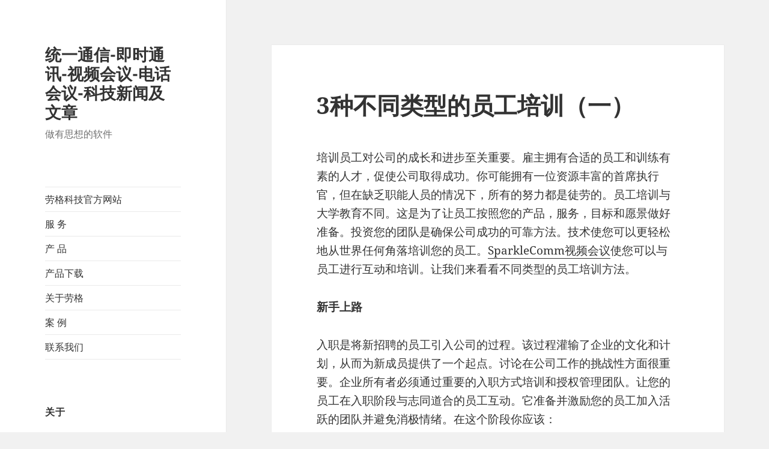

--- FILE ---
content_type: text/html; charset=utf-8
request_url: https://www.loogear.com/topic/2019/09/different-types-of-staff-training-1
body_size: 7495
content:
<!DOCTYPE html>
<html lang="zh-CN">
<head>
    <meta charset="utf-8" />
<meta http-equiv="X-UA-Compatible" content="IE=edge" />
<meta name="viewport" content="width=device-width, initial-scale=1, maximum-scale=1, user-scalable=no" />
<meta name="generator" content="HTMLy v2.7.4" />
<link rel="icon" type="image/x-icon" href="https://www.loogear.com/topic/favicon.ico" />
<link rel="sitemap" href="https://www.loogear.com/topic/sitemap.xml" />
<link rel="alternate" type="application/rss+xml" title="统一通信-即时通讯-视频会议-电话会议-科技新闻及文章 Feed" href="https://www.loogear.com/topic/feed/rss" />

    <title>3种不同类型的员工培训（一） - 统一通信-即时通讯-视频会议-电话会议-科技新闻及文章</title>
    <meta name="description" content=""/>
    <link rel="canonical" href="https://www.loogear.com/topic/2019/09/different-types-of-staff-training-1" />
        <link rel="stylesheet" id="twentyfifteen-fonts-css" href="https://www.loogear.com/topic/themes/twentyfifteen/css/font.css" type="text/css" media="all">
    <link rel="stylesheet" id="genericons-css" href="https://www.loogear.com/topic/themes/twentyfifteen/genericons/genericons.css" type="text/css" media="all"> 
    <link rel="stylesheet" id="twentyfifteen-style-css" href="https://www.loogear.com/topic/themes/twentyfifteen/css/style.css" type="text/css" media="all">
    <!--[if lt IE 9]>
    <link rel='stylesheet' id='twentyfifteen-ie-css'  href='https://www.loogear.com/topic/themes/twentyfifteen/css/ie.css' type='text/css' media='all' />
    <![endif]-->
    <!--[if lt IE 8]>
    <link rel='stylesheet' id='twentyfifteen-ie7-css'  href='https://www.loogear.com/topic/themes/twentyfifteen/css/ie7.css' type='text/css' media='all' />
    <![endif]-->
</head>
<body class="in-post category-techdoc type-post">
    <div id="page" class="hfeed site">
        <div style="top: 0px;" id="sidebar" class="sidebar">
            <header id="masthead" class="site-header" role="banner">
                <div class="site-branding">
                                        <h2 class="site-title"><a href="https://www.loogear.com/topic/" title="统一通信-即时通讯-视频会议-电话会议-科技新闻及文章">统一通信-即时通讯-视频会议-电话会议-科技新闻及文章</a></h2>
                                        <p class="site-description">做有思想的软件</p>
                    <button class="secondary-toggle">Menu and widgets</button>
                </div>
            </header>
            <div id="secondary" class="secondary">
                <div id="widget-area" class="widget-area" role="complementary">
                    <nav id="site-navigation" class="main-navigation">
                        <div class="menu-demo-menu-container">
                            <ul class="nav nav-menu"><li class="item first"><a target="_blank" href="/">劳格科技官方网站</a></li><li class="item"><a target="_blank" href="/service.html">服    务</a></li><li class="item"><a target="_blank" href="/portfolio.html">产       品</a></li><li class="item"><a target="_blank" href="/download.html">产品下载</a></li><li class="item"><a target="_blank" href="/about.html">关于劳格</a></li><li class="item"><a target="_blank" href="/topic/user-cases">案   例</a></li><li class="item last"><a target="_blank" href="/contact.html">联系我们</a></li></ul>                        </div>
                    </nav>
                    <aside class="widget widget_meta">
		    <h2 class="widget-title">关于</h2>
                        <p>来自劳格科技的软件产品，是通过规范的设计、专业的构思 ，并且经过软件工程师精心打造的软件系统。</p>
                    </aside>                    
                    <nav id="social-navigation" class="social-navigation" role="navigation">
                        <div class="menu-social-links-container">
                            <ul id="menu-social-links" class="menu">
                                <li class="menu-item">
                                    <a href="http://blog.sina.com.cn/rolandyue">
                                    <span class="screen-reader-text">Twitter</span>
                                    </a>
                                </li>
                                <li class="menu-item">
                                    <a href="http://blog.sina.com.cn/loogear">
                                    <span class="screen-reader-text">Facebook</span>
                                    </a>
                                </li>
                                <li class="menu-item">
                                    <a href="http://blog.163.com/heking_yue">
                                    <span class="screen-reader-text">Google</span>
                                    </a>
                                </li>
                            </ul>
                        </div>
                    </nav>
                    <aside class="widget search">
                        <form><input type="search" name="search" class="form-control" placeholder="输入查询文字如:SparkleComm"></form>
                    </aside>                            
                    <aside class="widget widget_meta">
		    <h2 class="widget-title">最近发布</h2>
                        <ul><li><a href="https://www.loogear.com/topic/2026/01/the-art-of-teleconferencing-when-technology-meets-humanized-communication">电话会议的艺术:当科技遇见人性化沟通</a></li><li><a href="https://www.loogear.com/topic/2026/01/after-the-meeting-how-can-one-easily-grasp-the-details-of-each-communication">会议结束后，如何轻松掌握每一场沟通的细节?</a></li><li><a href="https://www.loogear.com/topic/2026/01/how-can-a-host-make-the-meeting-management-process-more-efficient">主持人如何让会议管理更高效</a></li><li><a href="https://www.loogear.com/topic/2026/01/声音的资产">声音的资产</a></li><li><a href="https://www.loogear.com/topic/2026/01/数字工作的意识流">数字工作的意识流</a></li><li><a href="https://www.loogear.com/topic/2026/01/dont-mute-your-business-phone-answer-incoming-calls-immediately">业务电话别静音，秒接来电</a></li><li><a href="https://www.loogear.com/topic/2026/01/message-transmission-starting-with-instant-messaging">消息传递，从即时通讯开始</a></li><li><a href="https://www.loogear.com/topic/2026/01/通话前的预演当软电话学会为你提前思考">通话前的“预演”：当软电话学会为你提前思考</a></li><li><a href="https://www.loogear.com/topic/2026/01/会议防失真指南用好工具校准信息">会议防失真指南：用好工具，校准信息</a></li><li><a href="https://www.loogear.com/topic/2026/01/新人上手指南一张看不见的团队协作地图">新人上手指南：一张看不见的团队协作地图</a></li><li><a href="https://www.loogear.com/topic/2026/01/ptt手机对讲如何折叠工作流">PTT手机对讲如何折叠工作流</a></li><li><a href="https://www.loogear.com/topic/2026/01/the-butterfly-effect-of-algorithm-upgrade-the-compatibility-philosophy-of-unified-communication-platforms">算法升级的蝴蝶效应:统一通信平台的兼容性哲学</a></li><li><a href="https://www.loogear.com/topic/2026/01/intelligent-flow-control-technology-for-low-latency-video-transmission">低延迟视频传输智能流控技术</a></li><li><a href="https://www.loogear.com/topic/2026/01/video-conference-an-essential-element-in-business-operations">视频会议-商业中不可或缺的存在</a></li><li><a href="https://www.loogear.com/topic/2026/01/breaking-down-spatial-barriers-sparklecomm-makes-meeting-communication-more-efficient">打破空间壁垒，SparkleComm让会议沟通更高效</a></li><li><a href="https://www.loogear.com/topic/2026/01/teleconference-the-super-connector-of-modern-business">电话会议：现代商业的超级连接器</a></li><li><a href="https://www.loogear.com/topic/2026/01/企业文化的新陈代谢场">企业文化的新陈代谢场</a></li><li><a href="https://www.loogear.com/topic/2026/01/what-to-look-for-in-business-communication-solutions">在商务沟通解决方案中寻找什么</a></li><li><a href="https://www.loogear.com/topic/2026/01/make-every-meeting-clear-and-controllable">让每一次会议都清晰可控</a></li><li><a href="https://www.loogear.com/topic/2026/01/在场不止于高清">在场：不止于高清</a></li></ul>                    </aside>
                                                            <aside class="widget widget_meta">
			<h2 class="widget-title">归档</h2>
                        <ul class="archivegroup"><li class="expanded"><a href="javascript:void(0)" class="toggle" onclick="                    if (this.parentNode.className.indexOf('expanded') > -1){this.parentNode.className = 'collapsed';this.innerHTML = '&#9658;';} else {this.parentNode.className = 'expanded';this.innerHTML = '&#9660;';}">&#9660;</a> <a href="https://www.loogear.com/topic/archive/2026">2026</a> <span class="count">(42)</span><ul class="month"><li class="item"><a href="https://www.loogear.com/topic/archive/2026-01">01月</a> <span class="count">(42)</span></li></ul></li></ul><ul class="archivegroup"><li class="collapsed"><a href="javascript:void(0)" class="toggle" onclick="                    if (this.parentNode.className.indexOf('expanded') > -1){this.parentNode.className = 'collapsed';this.innerHTML = '&#9658;';} else {this.parentNode.className = 'expanded';this.innerHTML = '&#9660;';}">&#9658;</a> <a href="https://www.loogear.com/topic/archive/2025">2025</a> <span class="count">(628)</span><ul class="month"><li class="item"><a href="https://www.loogear.com/topic/archive/2025-12">12月</a> <span class="count">(101)</span></li><li class="item"><a href="https://www.loogear.com/topic/archive/2025-11">11月</a> <span class="count">(72)</span></li><li class="item"><a href="https://www.loogear.com/topic/archive/2025-10">10月</a> <span class="count">(71)</span></li><li class="item"><a href="https://www.loogear.com/topic/archive/2025-09">09月</a> <span class="count">(50)</span></li><li class="item"><a href="https://www.loogear.com/topic/archive/2025-08">08月</a> <span class="count">(37)</span></li><li class="item"><a href="https://www.loogear.com/topic/archive/2025-07">07月</a> <span class="count">(40)</span></li><li class="item"><a href="https://www.loogear.com/topic/archive/2025-06">06月</a> <span class="count">(42)</span></li><li class="item"><a href="https://www.loogear.com/topic/archive/2025-05">05月</a> <span class="count">(47)</span></li><li class="item"><a href="https://www.loogear.com/topic/archive/2025-04">04月</a> <span class="count">(39)</span></li><li class="item"><a href="https://www.loogear.com/topic/archive/2025-03">03月</a> <span class="count">(46)</span></li><li class="item"><a href="https://www.loogear.com/topic/archive/2025-02">02月</a> <span class="count">(44)</span></li><li class="item"><a href="https://www.loogear.com/topic/archive/2025-01">01月</a> <span class="count">(39)</span></li></ul></li></ul><ul class="archivegroup"><li class="collapsed"><a href="javascript:void(0)" class="toggle" onclick="                    if (this.parentNode.className.indexOf('expanded') > -1){this.parentNode.className = 'collapsed';this.innerHTML = '&#9658;';} else {this.parentNode.className = 'expanded';this.innerHTML = '&#9660;';}">&#9658;</a> <a href="https://www.loogear.com/topic/archive/2024">2024</a> <span class="count">(730)</span><ul class="month"><li class="item"><a href="https://www.loogear.com/topic/archive/2024-12">12月</a> <span class="count">(49)</span></li><li class="item"><a href="https://www.loogear.com/topic/archive/2024-11">11月</a> <span class="count">(63)</span></li><li class="item"><a href="https://www.loogear.com/topic/archive/2024-10">10月</a> <span class="count">(64)</span></li><li class="item"><a href="https://www.loogear.com/topic/archive/2024-09">09月</a> <span class="count">(59)</span></li><li class="item"><a href="https://www.loogear.com/topic/archive/2024-08">08月</a> <span class="count">(91)</span></li><li class="item"><a href="https://www.loogear.com/topic/archive/2024-07">07月</a> <span class="count">(98)</span></li><li class="item"><a href="https://www.loogear.com/topic/archive/2024-06">06月</a> <span class="count">(71)</span></li><li class="item"><a href="https://www.loogear.com/topic/archive/2024-05">05月</a> <span class="count">(58)</span></li><li class="item"><a href="https://www.loogear.com/topic/archive/2024-04">04月</a> <span class="count">(54)</span></li><li class="item"><a href="https://www.loogear.com/topic/archive/2024-03">03月</a> <span class="count">(42)</span></li><li class="item"><a href="https://www.loogear.com/topic/archive/2024-02">02月</a> <span class="count">(30)</span></li><li class="item"><a href="https://www.loogear.com/topic/archive/2024-01">01月</a> <span class="count">(51)</span></li></ul></li></ul><ul class="archivegroup"><li class="collapsed"><a href="javascript:void(0)" class="toggle" onclick="                    if (this.parentNode.className.indexOf('expanded') > -1){this.parentNode.className = 'collapsed';this.innerHTML = '&#9658;';} else {this.parentNode.className = 'expanded';this.innerHTML = '&#9660;';}">&#9658;</a> <a href="https://www.loogear.com/topic/archive/2023">2023</a> <span class="count">(566)</span><ul class="month"><li class="item"><a href="https://www.loogear.com/topic/archive/2023-12">12月</a> <span class="count">(42)</span></li><li class="item"><a href="https://www.loogear.com/topic/archive/2023-11">11月</a> <span class="count">(60)</span></li><li class="item"><a href="https://www.loogear.com/topic/archive/2023-10">10月</a> <span class="count">(49)</span></li><li class="item"><a href="https://www.loogear.com/topic/archive/2023-09">09月</a> <span class="count">(47)</span></li><li class="item"><a href="https://www.loogear.com/topic/archive/2023-08">08月</a> <span class="count">(50)</span></li><li class="item"><a href="https://www.loogear.com/topic/archive/2023-07">07月</a> <span class="count">(49)</span></li><li class="item"><a href="https://www.loogear.com/topic/archive/2023-06">06月</a> <span class="count">(42)</span></li><li class="item"><a href="https://www.loogear.com/topic/archive/2023-05">05月</a> <span class="count">(43)</span></li><li class="item"><a href="https://www.loogear.com/topic/archive/2023-04">04月</a> <span class="count">(44)</span></li><li class="item"><a href="https://www.loogear.com/topic/archive/2023-03">03月</a> <span class="count">(50)</span></li><li class="item"><a href="https://www.loogear.com/topic/archive/2023-02">02月</a> <span class="count">(44)</span></li><li class="item"><a href="https://www.loogear.com/topic/archive/2023-01">01月</a> <span class="count">(46)</span></li></ul></li></ul><ul class="archivegroup"><li class="collapsed"><a href="javascript:void(0)" class="toggle" onclick="                    if (this.parentNode.className.indexOf('expanded') > -1){this.parentNode.className = 'collapsed';this.innerHTML = '&#9658;';} else {this.parentNode.className = 'expanded';this.innerHTML = '&#9660;';}">&#9658;</a> <a href="https://www.loogear.com/topic/archive/2022">2022</a> <span class="count">(1131)</span><ul class="month"><li class="item"><a href="https://www.loogear.com/topic/archive/2022-12">12月</a> <span class="count">(71)</span></li><li class="item"><a href="https://www.loogear.com/topic/archive/2022-11">11月</a> <span class="count">(56)</span></li><li class="item"><a href="https://www.loogear.com/topic/archive/2022-10">10月</a> <span class="count">(45)</span></li><li class="item"><a href="https://www.loogear.com/topic/archive/2022-09">09月</a> <span class="count">(86)</span></li><li class="item"><a href="https://www.loogear.com/topic/archive/2022-08">08月</a> <span class="count">(107)</span></li><li class="item"><a href="https://www.loogear.com/topic/archive/2022-07">07月</a> <span class="count">(97)</span></li><li class="item"><a href="https://www.loogear.com/topic/archive/2022-06">06月</a> <span class="count">(101)</span></li><li class="item"><a href="https://www.loogear.com/topic/archive/2022-05">05月</a> <span class="count">(122)</span></li><li class="item"><a href="https://www.loogear.com/topic/archive/2022-04">04月</a> <span class="count">(120)</span></li><li class="item"><a href="https://www.loogear.com/topic/archive/2022-03">03月</a> <span class="count">(136)</span></li><li class="item"><a href="https://www.loogear.com/topic/archive/2022-02">02月</a> <span class="count">(81)</span></li><li class="item"><a href="https://www.loogear.com/topic/archive/2022-01">01月</a> <span class="count">(109)</span></li></ul></li></ul><ul class="archivegroup"><li class="collapsed"><a href="javascript:void(0)" class="toggle" onclick="                    if (this.parentNode.className.indexOf('expanded') > -1){this.parentNode.className = 'collapsed';this.innerHTML = '&#9658;';} else {this.parentNode.className = 'expanded';this.innerHTML = '&#9660;';}">&#9658;</a> <a href="https://www.loogear.com/topic/archive/2021">2021</a> <span class="count">(1705)</span><ul class="month"><li class="item"><a href="https://www.loogear.com/topic/archive/2021-12">12月</a> <span class="count">(129)</span></li><li class="item"><a href="https://www.loogear.com/topic/archive/2021-11">11月</a> <span class="count">(123)</span></li><li class="item"><a href="https://www.loogear.com/topic/archive/2021-10">10月</a> <span class="count">(92)</span></li><li class="item"><a href="https://www.loogear.com/topic/archive/2021-09">09月</a> <span class="count">(137)</span></li><li class="item"><a href="https://www.loogear.com/topic/archive/2021-08">08月</a> <span class="count">(146)</span></li><li class="item"><a href="https://www.loogear.com/topic/archive/2021-07">07月</a> <span class="count">(171)</span></li><li class="item"><a href="https://www.loogear.com/topic/archive/2021-06">06月</a> <span class="count">(173)</span></li><li class="item"><a href="https://www.loogear.com/topic/archive/2021-05">05月</a> <span class="count">(143)</span></li><li class="item"><a href="https://www.loogear.com/topic/archive/2021-04">04月</a> <span class="count">(173)</span></li><li class="item"><a href="https://www.loogear.com/topic/archive/2021-03">03月</a> <span class="count">(172)</span></li><li class="item"><a href="https://www.loogear.com/topic/archive/2021-02">02月</a> <span class="count">(96)</span></li><li class="item"><a href="https://www.loogear.com/topic/archive/2021-01">01月</a> <span class="count">(150)</span></li></ul></li></ul><ul class="archivegroup"><li class="collapsed"><a href="javascript:void(0)" class="toggle" onclick="                    if (this.parentNode.className.indexOf('expanded') > -1){this.parentNode.className = 'collapsed';this.innerHTML = '&#9658;';} else {this.parentNode.className = 'expanded';this.innerHTML = '&#9660;';}">&#9658;</a> <a href="https://www.loogear.com/topic/archive/2020">2020</a> <span class="count">(2304)</span><ul class="month"><li class="item"><a href="https://www.loogear.com/topic/archive/2020-12">12月</a> <span class="count">(186)</span></li><li class="item"><a href="https://www.loogear.com/topic/archive/2020-11">11月</a> <span class="count">(147)</span></li><li class="item"><a href="https://www.loogear.com/topic/archive/2020-10">10月</a> <span class="count">(131)</span></li><li class="item"><a href="https://www.loogear.com/topic/archive/2020-09">09月</a> <span class="count">(199)</span></li><li class="item"><a href="https://www.loogear.com/topic/archive/2020-08">08月</a> <span class="count">(197)</span></li><li class="item"><a href="https://www.loogear.com/topic/archive/2020-07">07月</a> <span class="count">(234)</span></li><li class="item"><a href="https://www.loogear.com/topic/archive/2020-06">06月</a> <span class="count">(232)</span></li><li class="item"><a href="https://www.loogear.com/topic/archive/2020-05">05月</a> <span class="count">(208)</span></li><li class="item"><a href="https://www.loogear.com/topic/archive/2020-04">04月</a> <span class="count">(223)</span></li><li class="item"><a href="https://www.loogear.com/topic/archive/2020-03">03月</a> <span class="count">(222)</span></li><li class="item"><a href="https://www.loogear.com/topic/archive/2020-02">02月</a> <span class="count">(185)</span></li><li class="item"><a href="https://www.loogear.com/topic/archive/2020-01">01月</a> <span class="count">(140)</span></li></ul></li></ul><ul class="archivegroup"><li class="collapsed"><a href="javascript:void(0)" class="toggle" onclick="                    if (this.parentNode.className.indexOf('expanded') > -1){this.parentNode.className = 'collapsed';this.innerHTML = '&#9658;';} else {this.parentNode.className = 'expanded';this.innerHTML = '&#9660;';}">&#9658;</a> <a href="https://www.loogear.com/topic/archive/2019">2019</a> <span class="count">(2423)</span><ul class="month"><li class="item"><a href="https://www.loogear.com/topic/archive/2019-12">12月</a> <span class="count">(238)</span></li><li class="item"><a href="https://www.loogear.com/topic/archive/2019-11">11月</a> <span class="count">(209)</span></li><li class="item"><a href="https://www.loogear.com/topic/archive/2019-10">10月</a> <span class="count">(191)</span></li><li class="item"><a href="https://www.loogear.com/topic/archive/2019-09">09月</a> <span class="count">(220)</span></li><li class="item"><a href="https://www.loogear.com/topic/archive/2019-08">08月</a> <span class="count">(210)</span></li><li class="item"><a href="https://www.loogear.com/topic/archive/2019-07">07月</a> <span class="count">(203)</span></li><li class="item"><a href="https://www.loogear.com/topic/archive/2019-06">06月</a> <span class="count">(184)</span></li><li class="item"><a href="https://www.loogear.com/topic/archive/2019-05">05月</a> <span class="count">(196)</span></li><li class="item"><a href="https://www.loogear.com/topic/archive/2019-04">04月</a> <span class="count">(177)</span></li><li class="item"><a href="https://www.loogear.com/topic/archive/2019-03">03月</a> <span class="count">(224)</span></li><li class="item"><a href="https://www.loogear.com/topic/archive/2019-02">02月</a> <span class="count">(154)</span></li><li class="item"><a href="https://www.loogear.com/topic/archive/2019-01">01月</a> <span class="count">(217)</span></li></ul></li></ul><ul class="archivegroup"><li class="collapsed"><a href="javascript:void(0)" class="toggle" onclick="                    if (this.parentNode.className.indexOf('expanded') > -1){this.parentNode.className = 'collapsed';this.innerHTML = '&#9658;';} else {this.parentNode.className = 'expanded';this.innerHTML = '&#9660;';}">&#9658;</a> <a href="https://www.loogear.com/topic/archive/2018">2018</a> <span class="count">(1578)</span><ul class="month"><li class="item"><a href="https://www.loogear.com/topic/archive/2018-12">12月</a> <span class="count">(222)</span></li><li class="item"><a href="https://www.loogear.com/topic/archive/2018-11">11月</a> <span class="count">(246)</span></li><li class="item"><a href="https://www.loogear.com/topic/archive/2018-10">10月</a> <span class="count">(238)</span></li><li class="item"><a href="https://www.loogear.com/topic/archive/2018-09">09月</a> <span class="count">(216)</span></li><li class="item"><a href="https://www.loogear.com/topic/archive/2018-08">08月</a> <span class="count">(185)</span></li><li class="item"><a href="https://www.loogear.com/topic/archive/2018-07">07月</a> <span class="count">(207)</span></li><li class="item"><a href="https://www.loogear.com/topic/archive/2018-06">06月</a> <span class="count">(112)</span></li><li class="item"><a href="https://www.loogear.com/topic/archive/2018-05">05月</a> <span class="count">(136)</span></li><li class="item"><a href="https://www.loogear.com/topic/archive/2018-04">04月</a> <span class="count">(16)</span></li></ul></li></ul>                    </aside>
                    <aside class="widget widget_meta">
                        <h2 class="widget-title">分类</h2>
                        <ul><li><a href="https://www.loogear.com/topic/category/callcenter">呼叫中心</a></li><li><a href="https://www.loogear.com/topic/category/download">下载</a></li><li><a href="https://www.loogear.com/topic/category/news">新闻</a></li><li><a href="https://www.loogear.com/topic/category/operation-manual">SparkleComm操作手册</a></li><li><a href="https://www.loogear.com/topic/category/opinion">观点</a></li><li><a href="https://www.loogear.com/topic/category/othertechdoc">其他技术资料</a></li><li><a href="https://www.loogear.com/topic/category/recruitment">招聘</a></li><li><a href="https://www.loogear.com/topic/category/techdoc">技术文章</a></li><li><a href="https://www.loogear.com/topic/category/uncategorized">未分类</a></li><li><a href="https://www.loogear.com/topic/category/update-version">版本更新</a></li><li><a href="https://www.loogear.com/topic/category/user-experience">用户体验</a></li><li><a href="https://www.loogear.com/topic/category/vido-posts">视频</a></li><li><a href="https://www.loogear.com/topic/category/扫码挪车">扫码挪车</a></li></ul>                    </aside>
                    <aside class="widget widget_meta">
		    <h2 class="widget-title">热门标签</h2>
                                                        <ul>
                                                            <li><a class="more-link" href="https://www.loogear.com/topic/tag/sparklecomm">SparkleComm (9908)</a></li>
                                                                                            <li><a class="more-link" href="https://www.loogear.com/topic/tag/视频会议">视频会议 (4227)</a></li>
                                                                                            <li><a class="more-link" href="https://www.loogear.com/topic/tag/统一通信">统一通信 (3322)</a></li>
                                                                                            <li><a class="more-link" href="https://www.loogear.com/topic/tag/voip">VoIP (2523)</a></li>
                                                                                            <li><a class="more-link" href="https://www.loogear.com/topic/tag/呼叫中心">呼叫中心 (1137)</a></li>
                                                            </ul>
                    </aside>
                </div>
            </div>
        </div>                
        <div id="content" class="site-content">
            <div id="primary" class="content-area">
                <main id="main" class="site-main" role="main">
                    <article class="post type-post hentry ">
                    <header class="entry-header">
                            <h1 class="entry-title">3种不同类型的员工培训（一）</h1>
            </header>
    <div class="entry-content">
        <p>培训员工对公司的成长和进步至关重要。雇主拥有合适的员工和训练有素的人才，促使公司取得成功。你可能拥有一位资源丰富的首席执行官，但在缺乏职能人员的情况下，所有的努力都是徒劳的。员工培训与大学教育不同。这是为了让员工按照您的产品，服务，目标和愿景做好准备。投资您的团队是确保公司成功的可靠方法。技术使您可以更轻松地从世界任何角落培训您的员工。<a href="https://www.loogear.com/portfolio/ucs.html">SparkleComm</a><a href="https://www.loogear.com/portfolio/video_conference.html">视频会议</a>使您可以与员工进行互动和培训。让我们来看看不同类型的员工培训方法。</p>

<p><strong>新手上路</strong></p>

<p>入职是将新招聘的员工引入公司的过程。该过程灌输了企业的文化和计划，从而为新成员提供了一个起点。讨论在公司工作的挑战性方面很重要。企业所有者必须通过重要的入职方式培训和授权管理团队。让您的员工在入职阶段与志同道合的员工互动。它准备并激励您的员工加入活跃的团队并避免消极情绪。在这个阶段你应该：</p>

<p>●以一致的方式传达公司的核心价值观
●将学习过程与入职培训相结合
●让新员工跟踪入职流程的绩效和有效性
●将他们介绍给老员工，使他们在学习过程中工作</p>

<p>您还可以使用<a href="https://www.loogear.com/portfolio/ucs.html">SparkleComm</a>的<a href="https://www.loogear.com/portfolio/video_conference.html">云招通</a>招聘系统来查看先前员工的退出表单上的信息来改进您的入职流程。大多数退出文件都包含公司缺点的信息，尤其是关于留住员工的信息。确定为什么大多数员工离开的首要原因后，有可能手艺的入职训练，消除由先前的工作人员经历了障碍。</p>

<p><strong>人才管理</strong></p>

<p>公司今天面临的最大障碍是为他们的工作找到合适的人才。寻找最优秀的人才需要大力投入人才管理。公司领导层必须提供管理人才的方法以及使用可靠的<a href="https://www.loogear.com/portfolio/video_conference.html">视频会议</a>软件如<a href="https://www.loogear.com/portfolio/ucs.html">SparkleComm</a>，以使培训取得成功。您需要装备并说服人力资源部门为此类员工培训提供必要的资源。让人力资源部门了解在与员工会面之前与潜在员工建立健康关系的基本知识。在与有关各方进行谈判之前，您应该验证人才的主要来源。</p>
    </div>
    <style>.related {padding-bottom:2em;}.related p {margin-top:0;margin-bottom:0.5em;} .related ul {margin-left:1em;}</style>
    <div class="related entry-content">
        <hr>
        <p><strong>相关文章</strong></p>
        <ul><li><a href="https://www.loogear.com/topic/2023/05/stay-at-home-and-work-the-big-deal-of-conference-calls">待在家里工作！电话会议的大交易</a></li><li><a href="https://www.loogear.com/topic/2022/01/what-are-sparklecomm-apis-and-how-can-they-help-build-dream-integrations">什么是 SparkleCommAPI 以及它们如何帮助构建梦想集成？</a></li><li><a href="https://www.loogear.com/topic/2025/09/customized-and-integrated-applications-of-video-conferences">视频会议的客户化及融合应用</a></li><li><a href="https://www.loogear.com/topic/2019/03/5-ways-to-get-maximum-value-from-unified-communications-as-a-service-4">从统一通信即服务中获取最大价值的5种方法（四）</a></li><li><a href="https://www.loogear.com/topic/2020/09/six-ways-to-build-a-positive-culture-of-remote-contact-center-2">建立远程联络中心积极文化的六种方法（二）</a></li><li><a href="https://www.loogear.com/topic/2020/06/eight-types-of-telemedicine-challenges-facing-healthcare-organizations-and-how-to-overcome-them-2">医疗保健组织面临的8种远程医疗挑战以及如何克服它们（二）</a></li><li><a href="https://www.loogear.com/topic/2019/05/how-to-select-video-conference-equipment-12">如何选择视频会议设备（二）</a></li><li><a href="https://www.loogear.com/topic/2019/11/video-conferencing-event-management-keeps-you-in-control-2">视频会议管理可让您掌控一切（二）</a></li><li><a href="https://www.loogear.com/topic/2023/09/how-do-i-save-time-with-sparklecomm-chat-and-phone-integration">如何使用SparkleComm 聊天和电话集成来节省时间</a></li><li><a href="https://www.loogear.com/topic/2019/12/a-better-workplace-5-tips-for-improving-communication-with-millennials-2">更好的工作场所：改善与千禧一代沟通的5条提示（二）</a></li></ul>    </div>
    <div class="author-info">
        <h2 class="author-heading">本文发布者:</h2>
        <div class="author-avatar">
            <img width="56" height="56" class="avatar avatar-56" src="https://www.loogear.com/topic/themes/loogear/images/avatar.png" alt="李声英">    
        </div><!-- .author-avatar -->
        <div class="author-description">
            <h3 class="author-title">李声英</h3>
            <p>share one's life</p>
        </div><!-- .author-description -->
    </div>
    <footer class="entry-footer">
        <span class="posted-on">
            <a href="https://www.loogear.com/topic/2019/09/different-types-of-staff-training-1" rel="permalink"><time class="entry-date published updated">2019年09月11日</time></a>
        </span>
        <span class="byline">
            <span class="author vcard">
                <a href="https://www.loogear.com/topic/author/Belinda">Belinda</a>
            </span>
        </span>
        <span class="cat-links">
            <a href="https://www.loogear.com/topic/category/techdoc">技术文章</a>        </span>
        <span class="tags-links">
            <a rel="tag" href="https://www.loogear.com/topic/tag/sparklecomm">SparkleComm</a> <a rel="tag" href="https://www.loogear.com/topic/tag/voip">VoIP</a>        </span>
            </footer>
</article>
<nav role="navigation" class="navigation post-navigation">
    <h2 class="screen-reader-text">Post navigation</h2>
    <div class="nav-links">
                    <div class="nav-previous"><a style="background-image: url();" rel="prev" href="https://www.loogear.com/topic/2019/09/video-conferencing-is-good-for-kids-and-some-imagination-could-make-it-even-better"><span style="" aria-hidden="true" class="meta-nav">上一篇</span> <span class="screen-reader-text">上一篇文章:</span> <span class="post-title">视频会议对孩子们有好处，一些想象力可以让它变得更好</span></a></div>
                            <div class="nav-next"><a style="background-image: url();" rel="next" href="https://www.loogear.com/topic/2019/09/different-types-of-staff-training-2"><span style="" aria-hidden="true" class="meta-nav">下一篇</span> <span class="screen-reader-text">下一篇文章:</span> <span class="post-title">3种不同类型的员工培训（二）</span></a></div>
            </div>
</nav>                </main>
            </div>
        </div>
        <footer id="colophon" class="site-footer" role="contentinfo">
            <div class="site-info">
                 <p>2018 Loogear Inc.重庆劳格科技有限公司 www.loogear.com. |渝ICP备13001524号</p><p> <a href="https://www.loogear.com" target="_blank">www.loogear.com</a></p>            </div>
        </footer>
    </div>
    <script type="text/javascript">
    /* <![CDATA[ */
    var screenReaderText = {"expand":"<span class=\"screen-reader-text\">expand child menu<\/span>","collapse":"<span class=\"screen-reader-text\">collapse child menu<\/span>"};
    /* ]]> */
    </script>
    <!--[if lte IE 8]><script type='text/javascript' src='https://www.loogear.com/topic/themes/twentyfifteen/js/html5.js'></script><![endif]-->
    <script type="text/javascript" src="https://www.loogear.com/topic/themes/twentyfifteen/js/jquery.js"></script>
    <script type="text/javascript" src="https://www.loogear.com/topic/themes/twentyfifteen/js/jquery-migrate.js"></script>
    <script type="text/javascript" src="https://www.loogear.com/topic/themes/twentyfifteen/js/functions.js"></script>
    <script type="text/javascript" src="https://www.loogear.com/topic/themes/twentyfifteen/js/skip-link-focus-fix.js"></script>
    </body>
<script src="/js/util.js"></script>

</html>